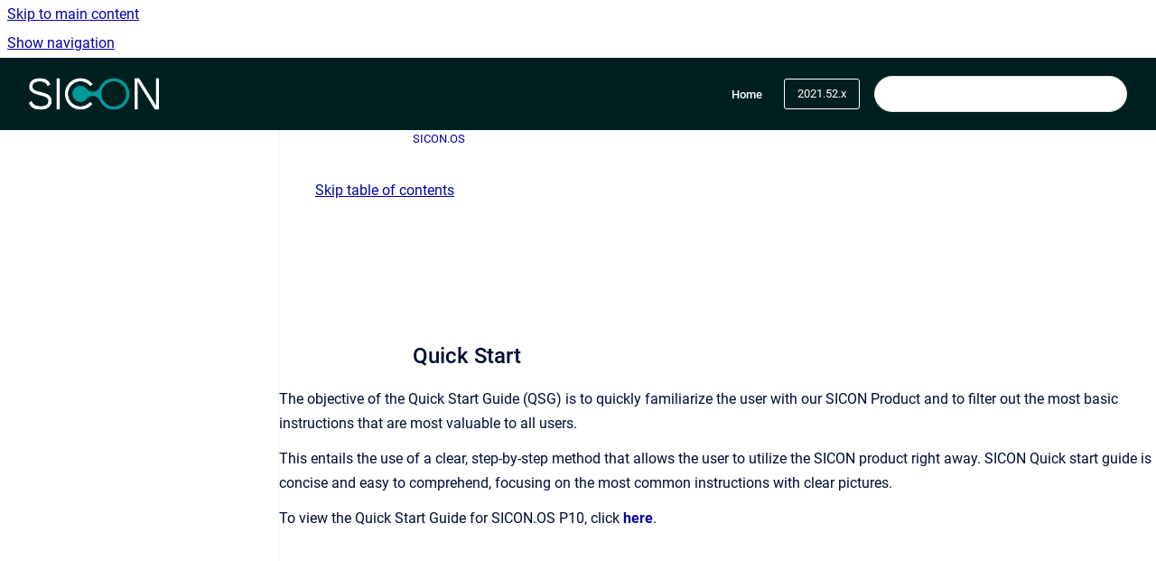

--- FILE ---
content_type: text/html
request_url: https://docs.service.sicon.eco/sicon.os/2021.52.x/quick-start
body_size: 6639
content:
<!doctype html>
            
        
    
        
<html class="no-js" lang="en" data-vp-page-id="1471053825" data-vp-page-template="article">
    
    
    
<head>
    <!--CDP_HEAD_START-->
        <!--CDP_HEAD_END-->
    <meta charset="utf-8">
    <meta http-equiv="x-ua-compatible" content="ie=edge">
    <meta name="viewport" content="width=device-width, initial-scale=1">
    <meta name="repository-base-url" content="../../sicon.os/2021.52.x">
                <meta name="source-last-modified" content="2021-12-01T11:55Z">
    
    <meta name="Help Center Version"
          content="1.4">
    
        
    <link rel="icon" href="https://docs.service.sicon.eco/sicon.app/document-cover.png?inst-v=807045f2-22e5-4c93-93f2-9ec1b7a30f07">
    <link rel="apple-touch-icon" href="https://docs.service.sicon.eco/sicon.app/document-cover.png?inst-v=807045f2-22e5-4c93-93f2-9ec1b7a30f07">

            <link rel="canonical" href="https://docs.service.sicon.eco/sicon.os/2021.52.x/quick-start">
                                            <link rel="alternate" hreflang="en" href="https://docs.service.sicon.eco/sicon.os/2021.52.x/quick-start">

                                    <link rel="alternate" hreflang="x-default" href="https://docs.service.sicon.eco/sicon.os/2021.52.x/quick-start">
                                                            
    


<!-- HelpCenter config -->


                                                                                                                                                                                                                                                                                                                                                                                                                                                                                                                                                                                                                                                                                                                                                                                                                                                                                                                                                                                                                                                                                                                                                                                                                                                                                        
    
                                                                            

    <!-- Primary Meta Tags -->
    <meta name="title" content="Quick Start">
            <meta name="description" content="The objective of the Quick Start Guide (QSG) is to quickly familiarize the user with our SICON Product and to filter out the most basic instruction...">
    <meta property="og:description" content="The objective of the Quick Start Guide (QSG) is to quickly familiarize the user with our SICON Product and to filter out the most basic instruction...">
    <meta property="twitter:description" content="The objective of the Quick Start Guide (QSG) is to quickly familiarize the user with our SICON Product and to filter out the most basic instruction...">

        
    
    <!-- Open Graph / Facebook -->
    <meta property="og:type" content="website">
    <meta property="og:url" content="https://docs.service.sicon.eco/sicon.os/2021.52.x/quick-start">
    <meta property="og:title" content="Quick Start">
    <meta property="og:image" content="https://docs.service.sicon.eco/__assets-807045f2-22e5-4c93-93f2-9ec1b7a30f07/image/SICON%20Logo_Neg023.png">


    <!-- Twitter -->
    <meta property="twitter:card" content="summary_large_image">
    <meta property="twitter:title" content="Quick Start">
    <meta property="twitter:image" content="https://docs.service.sicon.eco/__assets-807045f2-22e5-4c93-93f2-9ec1b7a30f07/image/SICON%20Logo_Neg023.png">

    
    <script>
        var hasCookieNotice = false;
        var usesCookieOptInStrategy = true;
        var cookieRelatedFeatures = [];

        function isSitePreview() {
            var previewStagingUrlMatcher = /\/~preview-([a-f0-9]{8}-[a-f0-9]{4}-[a-f0-9]{4}-[a-f0-9]{4}-[a-f0-9]{12})\//;
            return previewStagingUrlMatcher.test(window.location.href);
        }

        function hasSiteViewerGivenConsentForTracking() {
            try {
                return window.localStorage.getItem('shc-cookies') === 'enabled';
            } catch (e) {
                return false;
            }
        }

        function hasSiteViewerRefusedConsentForTracking() {
            try {
                return window.localStorage.getItem('shc-cookies') === 'disabled';
            } catch (e) {
                return false;
            }
        }

        function areCookiesEnabled() {
                        if (!hasCookieNotice) {
                return true;
            }

                        if (usesCookieOptInStrategy) {
                                if (hasSiteViewerGivenConsentForTracking()) {
                    return true;
                }
            } else {
                                if (!hasSiteViewerRefusedConsentForTracking()) {
                    return true;
                }
            }

            return false;
        }

        var registerCookieRelatedFeature = function (featureFunction) {

                                                
            if (typeof featureFunction === 'function') {
                cookieRelatedFeatures.push(featureFunction);
            }
        }

        var initializeCookieRelatedFeatures = function () {

                                    
            if (!areCookiesEnabled()) {
                return;
            }
            window.scrollHelpCenter.areCookiesEnabled = true;
            for (const cookieRelatedFeature of cookieRelatedFeatures) {
                try {
                    cookieRelatedFeature();
                } catch (e) {
                    console.error(e);
                }
            }
        }

        
        window.scrollHelpCenter = {
            collection: JSON.parse('{\"members\":[{\"name\":\"App, Connector and Assistant\",\"prefix\":\"sicon.app\",\"versions\":{\"available\":[{\"name\":\"Working version\"}],\"current\":{\"name\":\"2021.52.x\"}},\"variants\":{\"available\":[]}},{\"name\":\"SICON.OS\",\"prefix\":\"sicon.os\",\"versions\":{\"available\":[{\"name\":\"2024.1.x\"},{\"name\":\"2024.0.x\"},{\"name\":\"2023.23.x\"},{\"name\":\"2023.22.x\"},{\"name\":\"2023.20.x\"},{\"name\":\"2023.19.x\"},{\"name\":\"2023.18.x\"},{\"name\":\"2023.16.x\"},{\"name\":\"2023.14.x\"},{\"name\":\"2023.12.x\"},{\"name\":\"2023.10.x\"},{\"name\":\"2023.8.x\"},{\"name\":\"2023.6.x\"},{\"name\":\"2023.4.x\"},{\"name\":\"2022.56.x\"},{\"name\":\"2022.54.x\"},{\"name\":\"2022.52.x\"},{\"name\":\"2022.50.x\"},{\"name\":\"2022.48.x\"},{\"name\":\"2022.46.x\"},{\"name\":\"2022.44.x\"},{\"name\":\"2022.42.x\"},{\"name\":\"2022.40.x\"},{\"name\":\"2022.38.x\"},{\"name\":\"2022.36.x\"},{\"name\":\"2022.34.x\"},{\"name\":\"2022.32.x\"},{\"name\":\"2022.30.x\"},{\"name\":\"2022.28.x \"},{\"name\":\"2022.26.x\"},{\"name\":\"2022.24.x\"},{\"name\":\"2022.22.x\"},{\"name\":\"2022.20.x\"},{\"name\":\"2022.18.x\"},{\"name\":\"2022.16.x\"},{\"name\":\"2022.14.x\"},{\"name\":\"2022.12.x\"},{\"name\":\"2022.10.x\"},{\"name\":\"2022.8.x\"},{\"name\":\"2022.6.x\"},{\"name\":\"2021.56.x\"},{\"name\":\"2021.54.x\"},{\"name\":\"2021.52.x\"},{\"name\":\"2021.50.x \"},{\"name\":\"2021.38.x\"},{\"name\":\"2021.10.x\"}],\"current\":{\"name\":\"2021.52.x\"}},\"variants\":{\"available\":[]}},{\"name\":\"Industrial Devices\",\"prefix\":\"sicon.plug\",\"versions\":{\"available\":[{\"name\":\"Working version\"}],\"current\":{\"name\":\"2021.52.x\"}},\"variants\":{\"available\":[]},\"languages\":{\"available\":[{\"code\":\"en\",\"homePageLink\":\"..\/..\/en\/sicon.plug\/Working-version\/\"},{\"code\":\"de\",\"homePageLink\":\"..\/..\/de\/sicon.plug\/Working-version\/\"}]}},{\"name\":\"SICON.Platform\",\"prefix\":\"sicon.platforms\",\"versions\":{\"available\":[{\"name\":\"Working version\"}],\"current\":{\"name\":\"2021.52.x\"}},\"variants\":{\"available\":[]}},{\"name\":\"How to\'s Guide\",\"prefix\":\"how-to-s-guide\",\"versions\":{\"available\":[{\"name\":\"Working version\"}],\"current\":{\"name\":\"2021.52.x\"}},\"variants\":{\"available\":[]}},{\"name\":\"SICON Starter Kits\",\"prefix\":\"sicon-starter-kits\",\"versions\":{\"available\":[{\"name\":\"Working version\"}],\"current\":{\"name\":\"2021.52.x\"}},\"variants\":{\"available\":[]}}],\"currentContentSource\":{\"name\":\"SICON.OS\",\"prefix\":\"sicon.os\",\"versions\":{\"available\":[{\"name\":\"2024.1.x\"},{\"name\":\"2024.0.x\"},{\"name\":\"2023.23.x\"},{\"name\":\"2023.22.x\"},{\"name\":\"2023.20.x\"},{\"name\":\"2023.19.x\"},{\"name\":\"2023.18.x\"},{\"name\":\"2023.16.x\"},{\"name\":\"2023.14.x\"},{\"name\":\"2023.12.x\"},{\"name\":\"2023.10.x\"},{\"name\":\"2023.8.x\"},{\"name\":\"2023.6.x\"},{\"name\":\"2023.4.x\"},{\"name\":\"2022.56.x\"},{\"name\":\"2022.54.x\"},{\"name\":\"2022.52.x\"},{\"name\":\"2022.50.x\"},{\"name\":\"2022.48.x\"},{\"name\":\"2022.46.x\"},{\"name\":\"2022.44.x\"},{\"name\":\"2022.42.x\"},{\"name\":\"2022.40.x\"},{\"name\":\"2022.38.x\"},{\"name\":\"2022.36.x\"},{\"name\":\"2022.34.x\"},{\"name\":\"2022.32.x\"},{\"name\":\"2022.30.x\"},{\"name\":\"2022.28.x \"},{\"name\":\"2022.26.x\"},{\"name\":\"2022.24.x\"},{\"name\":\"2022.22.x\"},{\"name\":\"2022.20.x\"},{\"name\":\"2022.18.x\"},{\"name\":\"2022.16.x\"},{\"name\":\"2022.14.x\"},{\"name\":\"2022.12.x\"},{\"name\":\"2022.10.x\"},{\"name\":\"2022.8.x\"},{\"name\":\"2022.6.x\"},{\"name\":\"2021.56.x\"},{\"name\":\"2021.54.x\"},{\"name\":\"2021.52.x\"},{\"name\":\"2021.50.x \"},{\"name\":\"2021.38.x\"},{\"name\":\"2021.10.x\"}],\"current\":{\"name\":\"2021.52.x\"}},\"variants\":{\"available\":[]}}}'),
            source: {
                confluenceBaseUrl: 'https://sicon-eco.atlassian.net/wiki',
                confluencePageId: '1471053825',
                confluenceSpaceKey: 'DOC',
            },
            contentSourceKey: 'DOCUMENT:fd7875dd55d2cfbe7a4b3703c4fb8283',
            siteKey: 'eb6f044a-1a3d-4f3b-8226-165abddc707e',
            customJsSrc: null,
            isSitePreview: isSitePreview(),
            areCookiesEnabled: areCookiesEnabled(),
            excludePageLabel: 'scroll-help-center-exclude-page',
            hasCookieNotice: hasCookieNotice,
            usesCookieOptInStrategy: usesCookieOptInStrategy,
            registerCookieRelatedFeature: registerCookieRelatedFeature,
            initializeCookieRelatedFeatures: initializeCookieRelatedFeatures,
            isPortal: false,
            isSearch: false,
            isError: false,
            isOverview: false,
            viewportLink: '../../?l=en',
            relSiteRootPath: '../../',
            siteInstanceId: '807045f2-22e5-4c93-93f2-9ec1b7a30f07',
            theme: {
                root: {
                    absoluteLink: '../../?l=en'
                },
                header: {
                    displaySpaceName: false,
                    links: JSON.parse('[{\"url\":\"https:\/\/sicon-os-help-center.scrollhelp.site\/\",\"text\":\"Home\"}]'),
                    logo: {
                        url: '../../__assets-807045f2-22e5-4c93-93f2-9ec1b7a30f07/image/SICON%20Logo_Neg023.png',
                        alt: 'SICON Documentation'
                    },
                },
                cookieNotice: {
                    display: false,
                    headingText: 'Cookie Notice',
                    descriptionText: 'Please read our privacy statement.',
                    link: {
                        url: '',
                        text: ''
                    }
                }
            },
            integrations: {
                jiraServiceDesk: {
                    key: ''
                },
                intercom: {
                    appId: ''
                },
                zendesk: {
                    url: ''
                },
                aiSearch: {
                    enabled: false
                }
            },
            repository: {
                link: '../../sicon.os/2021.52.x',
                name: 'SICON.OS'
            },
            versionLinksForPage: JSON.parse('[{\"name\":\"2024.1.x\",\"toVersionLink\":\"..\/..\/sicon.os\/2024.1.x\/\"},{\"name\":\"2024.0.x\",\"toVersionLink\":\"..\/..\/sicon.os\/2024.0.x\/\"},{\"name\":\"2023.23.x\",\"toVersionLink\":\"..\/..\/sicon.os\/2023.23.x\/\"},{\"name\":\"2023.22.x\",\"toVersionLink\":\"..\/..\/sicon.os\/2023.22.x\/\"},{\"name\":\"2023.20.x\",\"toVersionLink\":\"..\/..\/sicon.os\/2023.20.x\/\"},{\"name\":\"2023.19.x\",\"toVersionLink\":\"..\/..\/sicon.os\/2023.19.x\/quick-start\"},{\"name\":\"2023.18.x\",\"toVersionLink\":\"..\/..\/sicon.os\/2023.18.x\/quick-start\"},{\"name\":\"2023.16.x\",\"toVersionLink\":\"..\/..\/sicon.os\/2023.16.x\/quick-start\"},{\"name\":\"2023.14.x\",\"toVersionLink\":\"..\/..\/sicon.os\/2023.14.x\/quick-start\"},{\"name\":\"2023.12.x\",\"toVersionLink\":\"..\/..\/sicon.os\/2023.12.x\/quick-start\"},{\"name\":\"2023.10.x\",\"toVersionLink\":\"..\/..\/sicon.os\/2023.10.x\/quick-start\"},{\"name\":\"2023.8.x\",\"toVersionLink\":\"..\/..\/sicon.os\/2023.8.x\/quick-start\"},{\"name\":\"2023.6.x\",\"toVersionLink\":\"..\/..\/sicon.os\/2023.6.x\/quick-start\"},{\"name\":\"2023.4.x\",\"toVersionLink\":\"..\/..\/sicon.os\/2023.4.x\/quick-start\"},{\"name\":\"2022.56.x\",\"toVersionLink\":\"..\/..\/sicon.os\/2022.56.x\/quick-start\"},{\"name\":\"2022.54.x\",\"toVersionLink\":\"..\/..\/sicon.os\/2022.54.x\/quick-start\"},{\"name\":\"2022.52.x\",\"toVersionLink\":\"..\/..\/sicon.os\/2022.52.x\/quick-start\"},{\"name\":\"2022.50.x\",\"toVersionLink\":\"..\/..\/sicon.os\/2022.50.x\/quick-start\"},{\"name\":\"2022.48.x\",\"toVersionLink\":\"..\/..\/sicon.os\/2022.48.x\/quick-start\"},{\"name\":\"2022.46.x\",\"toVersionLink\":\"..\/..\/sicon.os\/2022.46.x\/quick-start\"},{\"name\":\"2022.44.x\",\"toVersionLink\":\"..\/..\/sicon.os\/2022.44.x\/quick-start\"},{\"name\":\"2022.42.x\",\"toVersionLink\":\"..\/..\/sicon.os\/2022.42.x\/quick-start\"},{\"name\":\"2022.40.x\",\"toVersionLink\":\"..\/..\/sicon.os\/2022.40.x\/quick-start\"},{\"name\":\"2022.38.x\",\"toVersionLink\":\"..\/..\/sicon.os\/2022.38.x\/quick-start\"},{\"name\":\"2022.36.x\",\"toVersionLink\":\"..\/..\/sicon.os\/2022.36.x\/quick-start\"},{\"name\":\"2022.34.x\",\"toVersionLink\":\"..\/..\/sicon.os\/2022.34.x\/quick-start\"},{\"name\":\"2022.32.x\",\"toVersionLink\":\"..\/..\/sicon.os\/2022.32.x\/quick-start\"},{\"name\":\"2022.30.x\",\"toVersionLink\":\"..\/..\/sicon.os\/2022.30.x\/quick-start\"},{\"name\":\"2022.28.x \",\"toVersionLink\":\"..\/..\/sicon.os\/2022.28.x\/quick-start\"},{\"name\":\"2022.26.x\",\"toVersionLink\":\"..\/..\/sicon.os\/2022.26.x\/quick-start\"},{\"name\":\"2022.24.x\",\"toVersionLink\":\"..\/..\/sicon.os\/2022.24.x\/quick-start\"},{\"name\":\"2022.22.x\",\"toVersionLink\":\"..\/..\/sicon.os\/2022.22.x\/quick-start\"},{\"name\":\"2022.20.x\",\"toVersionLink\":\"..\/..\/sicon.os\/2022.20.x\/quick-start\"},{\"name\":\"2022.18.x\",\"toVersionLink\":\"..\/..\/sicon.os\/2022.18.x\/quick-start\"},{\"name\":\"2022.16.x\",\"toVersionLink\":\"..\/..\/sicon.os\/2022.16.x\/quick-start\"},{\"name\":\"2022.14.x\",\"toVersionLink\":\"..\/..\/sicon.os\/2022.14.x\/quick-start\"},{\"name\":\"2022.12.x\",\"toVersionLink\":\"..\/..\/sicon.os\/2022.12.x\/quick-start\"},{\"name\":\"2022.10.x\",\"toVersionLink\":\"..\/..\/sicon.os\/2022.10.x\/quick-start\"},{\"name\":\"2022.8.x\",\"toVersionLink\":\"..\/..\/sicon.os\/2022.8.x\/quick-start\"},{\"name\":\"2022.6.x\",\"toVersionLink\":\"..\/..\/sicon.os\/2022.6.x\/quick-start\"},{\"name\":\"2021.56.x\",\"toVersionLink\":\"..\/..\/sicon.os\/2021.56.x\/quick-start\"},{\"name\":\"2021.54.x\",\"toVersionLink\":\"..\/..\/sicon.os\/2021.54.x\/quick-start\"},{\"name\":\"2021.52.x\",\"toVersionLink\":\"..\/..\/sicon.os\/2021.52.x\/quick-start\"},{\"name\":\"2021.50.x \",\"toVersionLink\":\"..\/..\/sicon.os\/2021.50.x\/quick-start\"},{\"name\":\"2021.38.x\",\"toVersionLink\":\"..\/..\/sicon.os\/2021.38.x\/quick-start\"},{\"name\":\"2021.10.x\",\"toVersionLink\":\"..\/..\/sicon.os\/2021.10.x\/\"}]'),
            variantLinksForPage: JSON.parse('[]'),
            languageLinksForPage: JSON.parse('[{\"displayName\":\"English\",\"code\":\"en\",\"toLanguageLink\":\"..\/..\/sicon.os\/2021.52.x\/quick-start\",\"fallback\":false},{\"displayName\":\"German\",\"code\":\"de\",\"toLanguageLink\":\"..\/..\/?l=de\",\"fallback\":true}]'),
            defaultLanguageCode: 'en'        };
    </script>

    
            
    

    
        
    <link rel="stylesheet" href="../../__theme/css/app--9d49c7a6f16d6f27f169.css">

    
            <link rel="stylesheet"
              id="theme-asset-custom-css"
              href="../../__assets-807045f2-22e5-4c93-93f2-9ec1b7a30f07/css/custom.css">
    
    
<style>
            :root {
                        --_vpt-INTERNAL-footer-background: #002020;
        --_vpt-INTERNAL-footer-foreground: #FFF;
        --_vpt-INTERNAL-header-background: #002020;
        --_vpt-INTERNAL-header-foreground: #FFFFFF;

        /* @deprecated */
        --vp-portal-banner-background-image: url('../../__assets-807045f2-22e5-4c93-93f2-9ec1b7a30f07/image/Docs%20Banner%20img05_11.04-01-01-01-01-01-01.png');
        /* @deprecated */
        --vp-portal-banner-text-color: #ffffff;
        /* @deprecated */
        --vp-space-banner-background-image: url('../../__assets-807045f2-22e5-4c93-93f2-9ec1b7a30f07/image/GPS_Hero%20section%20bg%20image_DarkOverlay75.jpg');
        /* @deprecated */
        --vp-space-banner-text-color: #FFF;
    }
</style>

    <title>Quick Start</title>

        </head>
    <!-- pageid attribute is deprecated - please use data-vp-page-id on html element instead -->
    <body pageid="1471053825" class="flex flex-col min-h-screen">
                    <div id="vp-js-cookies__notice"></div>
            <vp-a11y-skip-controller>
                <a class="vp-a11y-skip-trigger" href="#content">
                    <i18n-message i18nkey="navigation.skip.to.main.label">
                        Skip to main content
                    </i18n-message>
                </a>
            </vp-a11y-skip-controller>
            <button type="button" class="vp-a11y-skip-trigger vp-js-a11y-navigation-toggle">
                <i18n-message i18nkey="navigation.open.label">
                    Show navigation
                </i18n-message>
            </button>
        
        

<header data-vp-component="header" class="header hc-header-background-color">
    <div class="header__navigation relative">
        <div class="hc-header-background-color relative z-10" id="site-navigation">
            <div class="top-bar header__navigation--large vp-container hc-header-background-color hc-header-font-color">
                <div class="top-bar-left">
                    <ul class="flex flex-wrap flex-row gap-4 items-center relative m-0 p-0 list-none hc-header-background-color">
                        <li class="leading-none align-self-center header__navigation--logo">
                            <vp-localized-link>
                                <a href="../../?l=en">
                                    <img src="../../__assets-807045f2-22e5-4c93-93f2-9ec1b7a30f07/image/SICON%20Logo_Neg023.png" alt="">
                                    <i18n-message class="sr-only" i18nKey="header.home.label">
                                        Go to homepage
                                    </i18n-message>
                                </a>
                            </vp-localized-link>
                        </li>
                                            </ul>
                </div>
                <div class="top-bar-right no-print">
                    <div class="header__navigation--large__menu hc-header-background-color">
                        <ul class="flex flex-row m-0 p-0 list-none render-links">
                            
    <li class="order-6 lg:order-2 render-links--link
                              render-links--link--border">
        <a href="https://sicon-os-help-center.scrollhelp.site/"
           class="block px-4 py-3 hc-header-font-color"
           rel="noopener">
            Home
        </a>
    </li>
                            </ul>
                                                    <div id="vp-js-desktop__navigation__picker" class="ml-2 my-auto">
                                <!-- These are just placeholders and will be replaced by the actual pickers which are rendered by preact -->
                                                                    <div class="vp-picker vp-version-picker">
                                        <button class="vp-button vp-button--variant-outline vp-picker__button">
                                            2021.52.x
                                        </button>
                                    </div>
                                                                                            </div>
                                                                            <div class="my-auto list-none ml-4">
                                    

        
        
    
    <div
        data-vp-id="search-bar-placeholder"
        data-vp-component="search-bar"
        data-vp-variant=""
        class="vp-search-bar "
        aria-hidden="true"
    >
        <form
            action="/search.html"
            method="GET"
            class="vp-search-bar__input-container"
        >
            <div
                data-vp-component="search-input"
                data-vp-variant="border"
                class="vp-search-input vp-search-input--border"
            >
                <input
                    type="search"
                    autocomplete="off"
                    value=""
                    class="vp-search-input__input"
                    style="margin-right: 0;"
                >
            </div>
        </form>
    </div>

    
    <script data-vp-id="search-bar-config" type="application/json">
        {
            "hasContentSourceFilter": false,
            "hasQuickSearch": true,
            "variant": ""
        }
    </script>
                            </div>
                                            </div>

                    <button type="button" class="vp-js-header-search-toggle vp-button header__navigation--button hc-header-font-color">
                        <svg
                            data-vp-id="header-search-toggle-icon"
                            data-vp-component="icon"
                            xmlns="http://www.w3.org/2000/svg"
                            width="20"
                            height="20"
                            viewBox="0 0 20 20"
                            fill="none"
                            aria-hidden="true"
                        >
                            <path d="M8.99452 14.5C10.5121 14.5 11.809 13.9669 12.8854 12.9007C13.9618 11.8345 14.5 10.5361 14.5 9.00548C14.5 7.48794 13.9631 6.19097 12.8893 5.11458C11.8155 4.03819 10.519 3.5 9 3.5C7.46786 3.5 6.16816 4.0369 5.1009 5.11071C4.03363 6.18453 3.5 7.48096 3.5 9C3.5 10.5321 4.0331 11.8318 5.09929 12.8991C6.1655 13.9664 7.46391 14.5 8.99452 14.5ZM9 16C8.02913 16 7.11974 15.816 6.27185 15.4479C5.42395 15.0799 4.68056 14.5799 4.04167 13.9479C3.40278 13.316 2.90278 12.576 2.54167 11.728C2.18056 10.88 2 9.97053 2 8.99956C2 8.04152 2.18403 7.13542 2.55208 6.28125C2.92014 5.42708 3.41864 4.68387 4.04758 4.0516C4.67653 3.41935 5.41569 2.91935 6.26508 2.5516C7.11449 2.18387 8.02548 2 8.99806 2C9.95769 2 10.8646 2.18403 11.7188 2.55208C12.5729 2.92014 13.316 3.42014 13.9479 4.05208C14.5799 4.68403 15.0799 5.42612 15.4479 6.27835C15.816 7.13058 16 8.0381 16 9.00094C16 9.83365 15.8615 10.6213 15.5846 11.3638C15.3078 12.1062 14.9254 12.7836 14.4375 13.3958L18 16.9583L16.9375 18L13.375 14.4583C12.7668 14.9459 12.0939 15.3247 11.3564 15.5948C10.6188 15.8649 9.83333 16 9 16Z" fill="currentColor"></path>
                        </svg>
                        <i18n-message class="sr-only" i18nKey="search.form.show.label"></i18n-message>
                    </button>
                </div>
            </div>
        </div>
    </div>
</header>

        <div class="flex flex-col flex-grow hc-main-wrapper">
                            


<div class="vp-article vp-container article">
    <div class="vp-article__aside-left no-print">
        <div id="vp-js-desktop__navigation" class="vp-article__aside-left__inner"></div>
    </div>

    <main id="article-content" class="vp-article__content-panel">
                    
    <i18n-message i18nkey="breadcrumb.label" attribute="aria-label" class="vp-breadcrumbs__wrapper">
        <nav class="vp-breadcrumbs" aria-label="Breadcrumb" role="navigation">
            <div class="breadcrumbs-wrapper">
                <ol class="breadcrumbs breadcrumbs--fit-content">
                                            <li>
                                                            <a href="../../sicon.os/2021.52.x/" rel="prev">SICON.OS</a>
                                                                                </li>
                                    </ol>
            </div>
        </nav>
    </i18n-message>
                        <div id="content" class="vp-a11y-skip-target" tabindex="-1"></div>
                    <div class="vp-article__aside-right no-print">
                <vp-toc data-vp-component="toc" for="main-content">
                    <vp-a11y-skip-controller slot="afterbegin">
                        <a class="vp-a11y-skip-trigger"  href="#article-inner-content">
                            <i18n-message i18nkey="navigation.skip.toc.label">
                                Skip table of contents
                            </i18n-message>
                        </a>
                    </vp-a11y-skip-controller>
                </vp-toc>
            </div>
                <div id="article-inner-content" class="vp-article__wrapper" tabindex="-1">
            <header class="article-header">
                <!-- CSS class article__heading is deprecated and will be removed in the future -->
                <h1 class="vp-article__heading article__heading"><span>Quick Start</span></h1>
            </header>

            <section id="main-content" class="vp-article__content wiki-content article__content">
                    <p>The objective of the Quick Start Guide (QSG) is to quickly familiarize the user with our SICON Product and to filter out the most basic instructions that are most valuable to all users.</p><p>This entails the use of a clear, step-by-step method that allows the user to utilize the SICON product right away. SICON Quick start guide is concise and easy to comprehend, focusing on the most common instructions with clear pictures.</p><p>To view the Quick Start Guide for SICON.OS P10, click <a href="../../sicon.os/2021.52.x/quick-installation-guide-for-sicon-os-p10" data-linked-resource-id="1471021063" data-linked-resource-version="1" data-linked-resource-type="page"><strong>here</strong></a>.</p><p></p>

        
<div class="table-overlay full reveal article__content" data-vp-id="js-table-overlay">
    <i18n-message i18nkey="modal.cta.close.label" attribute="title">
        <button class="close-button table-overlay__close"
                data-close
                title="Close modal"
                type="button">
            <span aria-hidden="true">&times;</span>
        </button>
    </i18n-message>
    <div class="table-overlay__content"></div>
</div>

                                    <vp-article-pagination pageid="1471053825"></vp-article-pagination>
                            </section>

                    </div>
    </main>
</div>
                    </div>

        
    
<footer data-vp-component="footer" class="footer hc-footer-background-color">
    <div class="grid lg:flex footer--alignment hc-footer-font-color vp-container">
                    <div class="flex hc-footer-font-color">
                <img src="../../__theme/footer-logo--f92dd2820b24ad5bb8be.svg" class="footer__logo" alt="">
            </div>
                <div class="grid">
            <div class="footer__links">
                                    <a
                        href="https://gps-stuttgart.de/agb/"
                        class="hc-footer-font-color"
                        rel="noopener"
                    >
                        AGB
                    </a>
                    <span class="footer__links--separator">/</span>                                    <a
                        href="https://gps-stuttgart.de/datenschutz/"
                        class="hc-footer-font-color"
                        rel="noopener"
                    >
                        Datenschutz
                    </a>
                    <span class="footer__links--separator">/</span>                                    <a
                        href="https://gps-stuttgart.de/impressum/"
                        class="hc-footer-font-color"
                        rel="noopener"
                    >
                        Impressum
                    </a>
                                                </div>
                <ul class="footer__attribution-line--copyright hc-footer-font-color">
                    <li>
                    <i18n-message i18nkey="footer.copyright.label" options='{ "date": "2026", "by": "© 2024 GPS GmbH. All rights reserved." }'>
                        Copyright &copy; 2026 © 2024 GPS GmbH. All rights reserved.
                    </i18n-message>
                    </li>
                    <li>
                        <span aria-hidden="true">&bull;</span>
                        <i18n-message i18nkey="footer.poweredBy.label">Powered by</i18n-message>
                        &#32;
                        <a
                            href="https://www.k15t.com/go/scroll-viewport-cloud-help-center"
                            rel="noopener nofollow"
                        >
                            Scroll Viewport
                        </a>
                        &#32;
                        &#38;
                        &#32;
                        <a
                            href="https://www.atlassian.com/software/confluence"
                            rel="noopener nofollow"
                        >
                            Atlassian Confluence
                        </a>
                    </li>
                    <li id="vp-js-cookies__reset-link"></li>
                </ul>
                            <div class="footer__language-picker-container">
                    <i18n-message i18nKey="languages.picker.label" attribute="aria-label">
                        <nav class="footer__language-picker" aria-label="Select site language">
                            
                            <div id="vp-js-language-picker-placeholder" data-vp-id="language-picker-placeholder">
                                <div
                                        data-vp-id="language-picker-footer"
                                        data-vp-component="dropdown"
                                        data-vp-variant="outline"
                                        class="vp-dropdown vp-dropdown--outline variant-outline"
                                >
                                    <div class="vp-button vp-dropdown__button" style="min-width: 120px">
                                        <span aria-hidden="true" class="vp-dropdown__button-label">English</span>
                                    </div>
                                </div>
                            </div>
                        </nav>
                    </i18n-message>
                </div>
                    </div>
    </div>
</footer>

        
    
    
        
        
            
    
                
                
                
        
        <div id="vp-js-mobile__navigation"></div>

                            <div class="vp-error-log">
                <div class="vp-error-log__backdrop"></div>
                <div class="vp-error-log__modal">
                    <div class="vp-error-log__header">
                        <i18n-message i18nkey="preview.errorLog.header.label" ns="common">
                            JavaScript errors detected
                        </i18n-message>
                    </div>
                    <div class="vp-error-log__content">
                        <p>
                            <i18n-message i18nkey="preview.errorLog.content.0" ns="common">
                                Please note, these errors can depend on your browser setup.
                            </i18n-message>
                        </p>
                        <ul data-error-log-list>
                            <template class="vp-error-log__item--template">
                                <li></li>
                            </template>
                        </ul>
                        <p>
                            <i18n-message i18nkey="preview.errorLog.content.1" ns="common">
                                If this problem persists, please contact our support.
                            </i18n-message>
                        </p>
                    </div>
                    <div class="vp-error-log__footer">
                        <a class="vp-button vp-button--primary" href="https://k15t.jira.com/servicedesk/customer/portal/3" rel="noopener">
                            <i18n-message i18nkey="preview.errorLog.cta.support.label" ns="common">
                                Contact Support
                            </i18n-message>
                        </a>
                        <a class="vp-button vp-button--secondary" id="error-log-close-button" tabindex="0">
                            <i18n-message i18nkey="preview.errorLog.cta.close.label" ns="common">
                                Close
                            </i18n-message>
                        </a>
                    </div>
                </div>
            </div>
        
        <script>
            (function() {
                // set the inapphelp attributes as early as possible to avoid flashing content that should be hidden
                const searchParams = new URL(location.href).searchParams;

                if (searchParams.get('inAppHelp') === 'true') {
                    const inAppHelpClasses = ['vp-in-app-help'];

                    if (searchParams.get('title') === 'false') {
                        inAppHelpClasses.push('vp-in-app-help--no-title');
                    }

                    document.body.classList.add(...inAppHelpClasses);
                }
            }());
        </script>

        <script>
            if(!false) {
                window.scrollHelpCenter.initializeCookieRelatedFeatures();
            }
        </script>

        <script src="../../__theme/js/app--e097f5305d0a99a7c40c.js"></script>
    </body>
</html>
